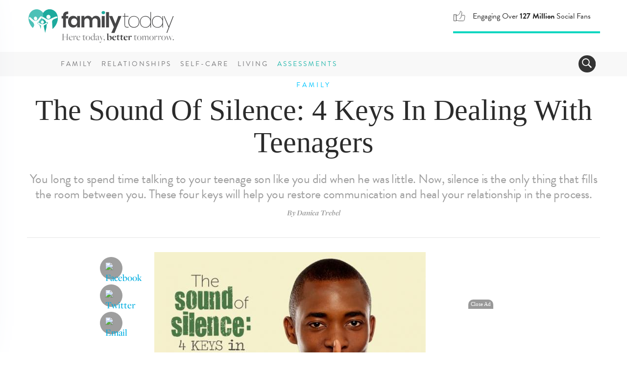

--- FILE ---
content_type: image/svg+xml
request_url: https://media.familytoday.com/~/media/FamilyToday/components/navigation/ft-icon-X-close-txt.svg
body_size: 337
content:
<svg version="1.1" id="Layer_1" xmlns="http://www.w3.org/2000/svg" x="0" y="0" viewBox="0 0 123 42" style="enable-background:new 0 0 123 42" xml:space="preserve"><style>.st2{fill:#404042}</style><circle cx="102" cy="21" r="21" style="fill-rule:evenodd;clip-rule:evenodd;fill:#00ccb1"/><path d="m104.4 20.9 6.3 6.4c.6.6.6 1.7 0 2.3-.6.6-1.6.6-2.3 0l-6.3-6.4-6.6 6.6c-.6.6-1.6.6-2.3 0-.6-.6-.6-1.7 0-2.3l6.6-6.6-6.4-6.4c-.6-.6-.6-1.7 0-2.3s1.6-.6 2.3 0l6.4 6.4 6.1-6.1c.6-.6 1.6-.6 2.3 0 .6.6.6 1.7 0 2.3l-6.1 6.1z" style="fill-rule:evenodd;clip-rule:evenodd;fill:#fff"/><path class="st2" d="M.7 22.9c0-4.4 3.2-7.7 7.8-7.7 3.1 0 5.2 1.3 5.2 3.3 0 1.3-.9 2.2-2.1 2.2-1.4 0-2.3-1.2-2.2-2.5 0-.6.7-1.3.7-1.4 0-.4-.7-.7-1.4-.7-1.9 0-3.1 1.9-3.1 5.4 0 3.6 1.5 5.7 4.2 5.7 1.7 0 2.9-.8 3.8-2.4l.3.2c-1.1 3.1-3.4 4.8-6.5 4.8-3.8 0-6.7-2.8-6.7-6.9zM14.7 28.8h.4c.9-.1 1.1-.2 1.1-.5V12.7c0-1.5-.2-1.8-1.1-2.1l-.8-.3.1-.4 6.4-1.7v20c0 .3.2.4 1.3.5h.4l.1.5h-7.9v-.4zM23.2 22.5c0-4 3.2-7.3 7.9-7.3 4.8 0 7.6 3.3 7.6 7.2 0 4.1-3.2 7.4-7.9 7.4-4.9-.1-7.6-3.4-7.6-7.3zm10.6.2c0-3.7-.6-5.5-1.4-6.3-.4-.4-.8-.5-1.4-.5-1.9 0-2.9 2.4-2.9 6.2 0 3.7.6 5.5 1.4 6.4.4.4.9.5 1.5.5 1.7.1 2.8-2.5 2.8-6.3zM40.3 28.9l-.1-4 .9.1.8 1.7c1.1 1.6 1.9 2.4 3.5 2.4s2.5-.9 2.5-2.2c0-1.5-1.6-2-3.3-2.7-2.4-.9-4.3-1.9-4.3-4.4 0-2.8 2.2-4.5 5.6-4.5 1.1 0 2.4.2 3.2.5l1.5-.3.2 4.4H50l-2.4-3.5c-.5-.3-1-.5-1.8-.5-1.3 0-2.2.8-2.2 2 0 1.4 1.4 1.9 3.3 2.6 2.1.9 4.4 1.8 4.4 4.5 0 2.4-1.9 4.6-6 4.6-1.9.1-3.8-.2-5-.7zM52.7 22.8c0-4.4 3.4-7.7 7.7-7.7 3.7 0 5.6 2.3 5.6 4.7 0 .3 0 .7-.1.9 0 0-7.2-.1-8.4-.2v1.1c0 3.3 1.7 5.5 4.4 5.5 1.7 0 3-.8 3.8-2.4l.4.2c-1.1 3.1-3.3 4.8-6.7 4.8-3.7.1-6.7-2.8-6.7-6.9zm9.1-2.8c0-2-.4-4.1-1.8-4.1-1.2 0-2.3 1.4-2.5 4.1h4.3z"/></svg>


--- FILE ---
content_type: application/javascript
request_url: https://www.familytoday.com/wp-content/themes/familytoday-twentynineteen/assets/ads/dist/radiant-ad-platform.js?v=4deda4445769c3f0f36a731e405de59f
body_size: 8538
content:
(()=>{"use strict";const e="rad-pageview-count";const t=new class{constructor(){this.loadData=()=>{const e=window.innerWidth<768,t=window.rad.ads.preload||{},i=(t.adSlots||[]).filter((t=>e==t.mobile)).map((e=>Object.assign(Object.assign({},e),{loaded:!1,readyForRefresh:!1}))),s=new URLSearchParams(window.location.search),o=this.getPageCount(),n=Object.assign(Object.assign({disabled:!1},t.pageConfig||{}),{secure:"https:"==document.location.protocol?"True":"False",pageurl:location.protocol+"//"+location.host+location.pathname,enableCookies:0,source:s.has("utm_source")?s.get("utm_source"):"",medium:s.has("utm_medium")?s.get("utm_medium"):"",campaign:s.has("utm_campaign")?s.get("utm_campaign"):"",pagenum:s.has("p")?s.get("p"):"",pagecount:o,liveIntentModuleEnabled:Math.random()<.95});return{clientIsMobile:e,adSlots:i,pageConfig:n}},this.getPageCount=()=>{const t=sessionStorage.getItem(e),i=t?+t+1:1;return sessionStorage.setItem(e,i.toString()),i}}},i="Success",s="GET",o="POST";const n=new class{get(e){return new Promise(((t,i)=>{var o=new XMLHttpRequest;o.open(s,e,!0),o.onload=()=>{4===o.readyState&&(200===o.status?t({data:JSON.parse(o.responseText),ok:!0,statusText:o.statusText}):t({data:null,ok:!1,statusText:o.statusText}))},o.onerror=()=>{i({data:null,ok:!1,statusText:o.statusText})},o.send(null)}))}post(e,t){return new Promise(((i,s)=>{var n=new XMLHttpRequest;n.open(o,e,!0),n.setRequestHeader("Content-Type","application/json"),n.onload=()=>{4===n.readyState&&(200===n.status?i({data:JSON.parse(n.responseText),ok:!0,statusText:n.statusText}):i({data:null,ok:!1,statusText:n.statusText}))},n.onerror=()=>{s({data:null,ok:!1,statusText:n.statusText})},t?n.send(JSON.stringify(t)):n.send("{}")}))}},a=window.location.hostname.split(".").slice(window.location.hostname.endsWith(".com.br")?-3:-2).join("."),r="familia.com.br"==a?"https://cr.familias.com/public/api/user-tokens":`https://cr.${a}/public/api/user-tokens`,d=`${r}/recip-id`,l=`${r}/rsid`,c=`${r}/refresh-uid2-token`,g="rad-user-token",h="rad-uid2-token",u="rad-uid2-refresh-token",p="rad-ui2d-refresh-token-key",f="rad-uid2-refresh-token-date",m="rad-uid2-identity-expire-date",w="rad-uid2-refresh-expire-date",b="rad-uid2-optout-token-key";const y=new class{constructor(){this.initUserToken=()=>{const e=localStorage.getItem(b);if(e&&"optout"==e)return;if(localStorage.getItem(g)){const e=localStorage.getItem(f),t=null!=e&&(new Date).getTime()>parseInt(e),i=localStorage.getItem(w),s=null!=i&&(new Date).getTime()>parseInt(i);if(t&&!s){const e={RefreshToken:localStorage.getItem(u),RefreshKey:localStorage.getItem(p)};n.post(c,e).then(this.handleTokenRefreshResponse).catch((e=>{}))}else s&&this.fetchNewUserToken()}else this.fetchNewUserToken()},this.getUID2Token=()=>({advertising_token:localStorage.getItem(h),refresh_token:localStorage.getItem(u),identity_expires:localStorage.getItem(m),refresh_from:localStorage.getItem(f),refresh_expires:localStorage.getItem(w),refresh_response_key:localStorage.getItem(p)}),this.getUserAdvertisingToken=()=>localStorage.getItem(h),this.getUserToken=()=>localStorage.getItem(g),this.fetchNewUserToken=()=>{var e;const t=new URLSearchParams(window.location.search);if(t.has("recipId")){const i=t.get("siteId"),s=t.get("siteName"),o={recipId:+(null!==(e=t.get("recipId"))&&void 0!==e?e:0),siteName:s};i&&(o.siteId=i),n.post(d,o).then(this.handleTokenResponse).catch((e=>{}))}else if(t.has("rsid")){const e={rsid:t.get("rsid")};n.post(l,e).then(this.handleTokenResponse).catch((e=>{}))}},this.handleTokenStorage=e=>{localStorage.setItem(g,e.token),e.uid2&&("success"==e.uid2.status?(localStorage.setItem(h,e.uid2.body.advertising_token),localStorage.setItem(u,e.uid2.body.refresh_token),localStorage.setItem(p,e.uid2.body.refresh_response_key),localStorage.setItem(f,e.uid2.body.refresh_from),localStorage.setItem(m,e.uid2.body.identity_expires),localStorage.setItem(w,e.uid2.body.refresh_expires)):"optout"==e.uid2.status&&localStorage.setItem(b,"optout"))},this.handleTokenRefreshStorage=e=>{e.uid2&&(localStorage.setItem(h,e.uid2.body.advertising_token),localStorage.setItem(u,e.uid2.body.refresh_token),localStorage.setItem(p,e.uid2.body.refresh_response_key),localStorage.setItem(f,e.uid2.body.refresh_from),localStorage.setItem(m,e.uid2.body.identity_expires),localStorage.setItem(w,e.uid2.body.refresh_expires))},this.handleTokenRefreshResponse=e=>{var t;return e.ok&&(null===(t=e.data)||void 0===t?void 0:t.result)==i&&this.handleTokenRefreshStorage(e.data),e},this.handleTokenResponse=e=>{var t,s;return e.ok&&(null===(t=e.data)||void 0===t?void 0:t.result)==i?this.handleTokenStorage(e.data):e.ok&&(null===(s=e.data)||void 0===s||s.result),e}}};const v=new class{constructor(){this.initAmazonHeaderBidding=()=>{!function(e,t,i,s,o,n,a){function r(i,s){t[e]._Q.push([i,s])}t[e]||(t[e]={init:function(){r("i",arguments)},fetchBids:function(){r("f",arguments)},setDisplayBids:function(){},targetingKeys:function(){return[]},dpa:function(){r("di",arguments)},rpa:function(){r("ri",arguments)},upa:function(){r("ui",arguments)},_Q:[]})}("apstag",window),window.apstag.init({pubID:"3300",adServer:"googletag",bidTimeout:500});const e=y.getUserToken();e&&this.updateUserToken(e)},this.runAmazonHeaderBidding=(e,t)=>{const i=[];for(let s=0;s<e.length;s++){const o=e[s];o.position.toLowerCase().indexOf("bottom")>-1||o.position.toLowerCase().indexOf("anchor")>-1||i.push({slotID:o.id,slotName:t+"/"+o.position,sizes:o.sizes})}return new Promise((e=>{0==i.length?e([]):window.apstag.fetchBids({slots:i},(t=>{window.googletag.cmd.push((()=>{window.apstag.setDisplayBids(),e(t)}))}))}))},this.updateUserToken=e=>{const t={hashedRecords:[{type:"email",record:e}]};window.apstag.rpa(t,(()=>{}))}}};const S=window.innerWidth<768?1e4:5e3;const T=new class{constructor(){this.tracker=null,this.maxReadyChecks=50,this.trackingId="",this.queue=[],this.waiting=[],this.analyticsReady=!1,this.analyticsFailed=!1,this.customDimension=[],this.init=e=>{this.trackingId=e,this.checkForAnalyticsReady(),setTimeout((()=>{this.analyticsReady||this.analyticsFailed||(this.analyticsFailed=!0,this.processWaitQueue.bind(this))}),S),window.dataLayer=window.dataLayer||[],window.gtag||(window.gtag=(e,t,i)=>{window.dataLayer.push(e,t,i)})},this.fireEvent=(e,t,i,s)=>{window.gtag("event",e,Object.assign({action:t,label:i,nonInteraction:s},this.customDimension)),this.tracker?this.tracker.send("event",e,t,i,{nonInteraction:s}):this.queue.push((()=>{this.tracker.send("event",e,t,i,{nonInteraction:s})}))},this.setDimension=(e,t)=>{this.customDimension[`dimension${e}`]=t,this.tracker?this.tracker.set(`dimension${e}`,t):this.queue.push((()=>{this.tracker.set(`dimension${e}`,t)}))},this.waitForAnalyticsToBeReady=()=>this.analyticsReady?Promise.resolve():this.analyticsFailed?Promise.reject(new Error("Analytics failed to load")):new Promise(((e,t)=>this.waiting.push({resolve:e,reject:t}))),this.getTrackerName=()=>this.tracker.model.data.get("name"),this.checkForAnalyticsReady=()=>{window.ga?window.ga((()=>{var e;this.tracker=null===(e=window.ga.getAll())||void 0===e?void 0:e.find((e=>{var t,i;return(null===(i=null===(t=null==e?void 0:e.model)||void 0===t?void 0:t.data)||void 0===i?void 0:i.get("trackingId"))==this.trackingId})),this.analyticsReady=!0,this.processQueue(),this.processWaitQueue()})):this.maxReadyChecks>0?(setTimeout(this.checkForAnalyticsReady.bind(this),200),this.maxReadyChecks--):(this.analyticsFailed=!0,this.processWaitQueue())},this.processQueue=()=>{this.queue.forEach((e=>e.call(this)))},this.processWaitQueue=()=>{this.analyticsReady?this.waiting.forEach((e=>e.resolve())):this.waiting.forEach((e=>e.reject())),this.waiting=[]}}};const k=new class{constructor(){this.init=()=>{const e=window.optiCommon||{};e.init({splitters:{additionalOptimeraParams:[],customParams:["loggedIn","cookied"]}}),e.setCustomParam({name:"loggedIn",value:"false"}),e.setCustomParam({name:"cookied",value:"true"})},this.setTargeting=e=>{e.forEach((e=>{var t;try{if(e.position.toLowerCase().includes("anchor")&&(null===(t=window.optimera)||void 0===t?void 0:t.data)){const t=e.def.getSlotElementId();t&&Object.keys(window.optimera.data).includes(t)&&e.def.setTargeting("optimera",window.optimera.data[t])}}catch(e){}}))}}};var I=function(e,t,i,s){return new(i||(i=Promise))((function(o,n){function a(e){try{d(s.next(e))}catch(e){n(e)}}function r(e){try{d(s.throw(e))}catch(e){n(e)}}function d(e){var t;e.done?o(e.value):(t=e.value,t instanceof i?t:new i((function(e){e(t)}))).then(a,r)}d((s=s.apply(e,t||[])).next())}))};const A={userSync:{filterSettings:{iframe:{bidders:"*",filter:"include"},image:{bidders:"*",filter:"include"}},syncEnabled:!0,iframeEnabled:!0,syncsPerBidder:8,syncDelay:3e3}},O={standard:{alwaysUseBid:!1,adserverTargeting:[{key:"hb_bidder",val:function(e){return e.bidderCode}},{key:"hb_adid",val:function(e){return e.adId}},{key:"hb_pb",val:function(e){var t=e.cpm;return t<.05?0:t<1.5?(Math.floor(20*t)/20).toFixed(2):t<2.5?(Math.floor(10*t)/10).toFixed(2):t<20?(Math.floor(2*t)/2).toFixed(2):"20.00"}},{key:"hb_size",val:function(e){return e.size}}]}};const x=new class{constructor(){this.enabled=!0,this.enableOptimera=!1,this.initPrebidHeaderBidding=(e,t,i,s)=>I(this,void 0,void 0,(function*(){if(window.pbjs=window.pbjs||{},window.pbjs.que=window.pbjs.que||[],this.enableOptimera=t,null==e)return void(this.enabled=!1);let o={gdpr:{cmpApi:"iab",defaultGdprScope:!0,timeout:1e4},usp:{cmpApi:"iab",timeout:1e4}};"function"!=typeof window.__tcfapi&&delete o.gdpr,A.consentManagement=o,t&&(A.realTimeData={dataProviders:[{name:"optimeraRTD",waitForIt:!0,params:{clientID:"87",optimeraKeyName:"optimera",device:window.optiCommon.getSplitterString()}}]});const n=[];if(y.getUserAdvertisingToken()){const e=y.getUID2Token();n.push({name:"uid2",params:{uid2Token:e}})}if(i&&s){let e="";if(y.getUserAdvertisingToken()){const t=y.getUID2Token().advertising_token;t&&(e=t)}n.push({name:"liveIntentId",params:{publisherId:s,emailHash:e,requestedAttributesOverrides:{uid2:!0,bidswitch:!0,medianet:!0,magnite:!0,pubmatic:!0,index:!0}}})}A.userSync.userIds=n;try{yield T.waitForAnalyticsToBeReady();const e=T.getTrackerName();window.pbjs.que.push((()=>{window.pbjs.enableAnalytics({provider:"ga",options:{trackerName:e}})}))}catch(e){}this.adaptersConfigs=e})),this.runPrebidHeaderBidding=e=>!1===this.enabled?Promise.resolve():new Promise((t=>{const i=Object.keys(this.adaptersConfigs),s=[];if(e.forEach((e=>{let t=[];i.forEach((i=>{switch(i){case"pubmatic":{const i=function(){let e;return{init:t=>{e=t},getBidDefinition:t=>{const i=[];return e&&e.pubmaticAdSlots&&e.pubmaticAdSlots.forEach((s=>{t.mobile===s.mobile&&JSON.stringify(t.sizes).indexOf(JSON.stringify(s.size))>-1&&i.push({bidder:"pubmatic",params:{publisherId:e.publisherId,adSlot:s.id}})})),i},getBidderSettings:()=>({})}}();i.init(this.adaptersConfigs.pubmatic);const s=i.getBidDefinition(e);(null==s?void 0:s.length)&&(t=t.concat(s),O.pubmatic=i.getBidderSettings());break}case"appnexus":{const i=function(){let e;return{init:t=>{e=t},getBidDefinition:t=>{const i=[];let s=!1;return e.adSizes.forEach((e=>{JSON.stringify(t.sizes).indexOf(JSON.stringify(e))>-1&&(s=!0)})),s&&i.push({bidder:"appnexus",params:{placementId:e.placementId}}),i},getBidderSettings:()=>({})}}();i.init(this.adaptersConfigs.appnexus);const s=i.getBidDefinition(e);(null==s?void 0:s.length)&&(t=t.concat(s),O.appnexus=i.getBidderSettings());break}case"rubicon":{const i=function(){let e;return{init:t=>{e=t},getBidDefinition:t=>[{bidder:"rubicon",params:e}],getBidderSettings:()=>({})}}();i.init(this.adaptersConfigs.rubicon);const s=i.getBidDefinition(e);(null==s?void 0:s.length)&&(t=t.concat(s),O.rubicon=i.getBidderSettings());break}case"sovrn":{const i=function(){let e;return{init:t=>{e=t},getBidDefinition:t=>{const i=[];return e&&e.tags&&e.tags.forEach((e=>{JSON.stringify(t.sizes).indexOf(JSON.stringify(e.size))>-1&&i.push({bidder:"sovrn",params:{tagid:e.tagid}})})),i},getBidderSettings:()=>({})}}();i.init(this.adaptersConfigs.sovrn);const s=i.getBidDefinition(e);(null==s?void 0:s.length)&&(t=t.concat(s),O.sovrn=i.getBidderSettings());break}}})),(null==t?void 0:t.length)&&s.push({code:e.id,mediaTypes:{banner:{sizes:e.sizes}},bids:t})})),s.length)try{window.pbjs.initAdServerSet=!1,window.pbjs.bidderSettings=O,window.pbjs.que.push((()=>{window.pbjs.setConfig(A),window.pbjs.addAdUnits(s),window.pbjs.requestBids({bidsBackHandler:()=>{window.pbjs.initAdServerSet||(window.pbjs.initAdServerSet=!0,window.googletag.cmd.push((()=>{window.pbjs.setTargetingForGPTAsync&&window.pbjs.setTargetingForGPTAsync(),this.enableOptimera&&k.setTargeting(e),window.rad.ads.prebidComplete=void 0,t()})))},timeout:2e3}),window.rad.ads.prebidComplete=t,window.rad.ads.enableOptimera=this.enableOptimera,setTimeout((function(){window.pbjs.initAdServerSet||(window.pbjs.initAdServerSet=!0,window.googletag.cmd.push((function(){window.pbjs.setTargetingForGPTAsync&&window.pbjs.setTargetingForGPTAsync(),window.rad.ads.enableOptimera&&k.setTargeting(e),window.rad.ads.prebidComplete&&(window.rad.ads.prebidComplete(),window.rad.ads.prebidComplete=void 0)})))}),3e3)}))}catch(e){t()}else t()}))}};var C=function(e,t,i,s){return new(i||(i=Promise))((function(o,n){function a(e){try{d(s.next(e))}catch(e){n(e)}}function r(e){try{d(s.throw(e))}catch(e){n(e)}}function d(e){var t;e.done?o(e.value):(t=e.value,t instanceof i?t:new i((function(e){e(t)}))).then(a,r)}d((s=s.apply(e,t||[])).next())}))};const B="rad-bucket-value",E=["DT_ATF_Top","Mob_Prem1_Top"],R=["DT_Overlay"];const P=new class{constructor(){this.bucketTarget=0,this.initAds=e=>{window.googletag=window.googletag||{},window.googletag.cmd=window.googletag.cmd||[],window.googletag.cmd.push((()=>{window.googletag.pubads().isInitialLoadDisabled(!0),window.googletag.pubads().enableSingleRequest(),window.googletag.pubads().addEventListener("slotResponseReceived",(t=>{const i=t.slot,s=i.getSlotElementId();if(null===i.getResponseInformation()){var o=e.find((e=>e.id===s));if(o&&"DT_Overlay"===o.position){const e=document.querySelector("#sticky-bottom-ad");e&&e.remove()}}}));const t=y.getUserAdvertisingToken();t&&window.googletag.pubads().setPublisherProvidedId(t),window.googletag.enableServices()})),this.initBucket()},this.loadAdSlot=(e,t)=>{e.loaded=!0,window.googletag.cmd.push((()=>{if(e.outofpage){let i=e.position,s=e.id;"TOP_ANCHOR"==i?(s=window.googletag.enums.OutOfPageFormat.TOP_ANCHOR,i="anchor"):"BOTTOM_ANCHOR"==i?(s=window.googletag.enums.OutOfPageFormat.BOTTOM_ANCHOR,i="anchor"):"INTERSTITIAL_DESKTOP"!=i&&"INTERSTITIAL_MOBILE"!=i&&"INTERSTITIAL"!=i||(s=window.googletag.enums.OutOfPageFormat.INTERSTITIAL,i="interstitial"),t.usePositionBasedAdSlotHierarchy?(e.def=window.googletag.defineOutOfPageSlot(`${t.hierarchy}/${e.position}`,s),e.def&&(e.def.addService(window.googletag.pubads()),e.vtier&&e.def.setTargeting("vtier",e.vtier),e.roadblock&&e.def.setTargeting("roadblock",e.roadblock||"no"))):(e.def=window.googletag.defineOutOfPageSlot(t.hierarchy,s),e.def&&e.def.addService(window.googletag.pubads()).setTargeting("pos",i).setTargeting("vtier",e.vtier).setTargeting("roadblock",e.roadblock||"no"))}else t.usePositionBasedAdSlotHierarchy?(e.def=window.googletag.defineSlot(`${t.hierarchy}/${e.position}`,e.sizes,`${e.id}`),e.def&&(e.def.addService(window.googletag.pubads()).setCollapseEmptyDiv(!0).setSafeFrameConfig({sandbox:!0}).setTargeting("refresh","no"),e.vtier&&e.def.setTargeting("vtier",e.vtier),e.roadblock&&e.def.setTargeting("roadblock",e.roadblock||"no"))):(e.def=window.googletag.defineSlot(t.hierarchy,e.sizes,`${e.id}`),e.def&&e.def.addService(window.googletag.pubads()).setCollapseEmptyDiv(!0).setSafeFrameConfig({sandbox:!0}).setTargeting("pos",e.position).setTargeting("vtier",e.vtier).setTargeting("roadblock",e.roadblock||"no").setTargeting("refresh","no"))}))},this.refreshAds=e=>{(e=e.map((e=>(e.readyForRefresh=!1,e)))).forEach((e=>{})),window.googletag.cmd.push((()=>window.googletag.pubads().refresh(e.map((e=>e.def)).filter((e=>void 0!==e)))))},this.adsForceLoaded=[],this.forceLoadAdSlotsInScope=(e,t,i)=>{const s=t.filter((t=>!t.loaded&&!!(e||document).querySelector(`#${t.id}`))),o=[];s.forEach((t=>{const i=(e||document).querySelector(`#${t.id}`);i&&this.observer&&this.observer.unobserve(i),o.push(t),this.adsForceLoaded.push(t)})),o.length&&this.displayAdSlots(o,i)},this.configureInitialAds=(e,t)=>C(this,void 0,void 0,(function*(){if(this.requestPersonalizedAds(0===t.enableCookies),window.googletag.cmd.push((()=>{window.googletag.pubads().collapseEmptyDivs(!0)})),"IntersectionObserver"in window){const i=this.getAdSlotsAboveTheFold(e),s=e.filter((e=>R.includes(e.position))),o=e.filter((e=>e.outofpage)),n=i.concat(o).concat(s).filter(((e,t,i)=>i.indexOf(e)===t&&!e.loaded));this.displayAdSlots(n,t);const a=this.configureObserver(e,t);this.bindObservedTargets(e.filter((e=>!i.includes(e)&&!this.adsForceLoaded.includes(e))),a),this.observer=a}else this.displayAdSlots(e,t)})),this.getAdSlotsAboveTheFold=e=>{const t=[];for(let i=0;i<e.length;i++){const s=e[i],o=document.querySelector(`#${s.id}`);o&&o.getBoundingClientRect().top<window.outerHeight+500&&t.push(s)}return t},this.adDisplayRunning=!1,this.adsReadyToDisplay=[],this.displayAdSlots=(e,t)=>{this.adDisplayRunning?this.adsReadyToDisplay=this.adsReadyToDisplay.concat(e):(this.adDisplayRunning=!0,e.forEach((e=>{e.loaded||this.loadAdSlot(e,t)})),t.enableHeaderBidding?this.runHeaderBidding(e,t).then((()=>{this.refreshAds(e),this.configureRefresh(this.observer,e),this.adDisplayRunning=!1,this.adsReadyToDisplay.length>0&&setTimeout((()=>{const e=this.adsReadyToDisplay;this.adsReadyToDisplay=[],this.displayAdSlots(e,t)}),0)})):(this.refreshAds(e),this.configureRefresh(this.observer,e),this.adDisplayRunning=!1,this.adsReadyToDisplay.length>0&&setTimeout((()=>{const e=this.adsReadyToDisplay;this.adsReadyToDisplay=[],this.displayAdSlots(e,t)}),0)))},this.configureAdditionalAds=(e,t)=>C(this,void 0,void 0,(function*(){if("IntersectionObserver"in window){const i=this.configureObserver(e,t);this.bindObservedTargets(e,i)}else e.forEach((e=>{this.loadAdSlot(e,t)})),t.enableHeaderBidding&&(yield this.runHeaderBidding(e,t)),this.refreshAds(e)})),this.configureTargeting=e=>{this.setTargeting("tags",e.tags?e.tags.join(","):""),this.setTargeting("source",e.source),this.setTargeting("medium",e.medium),this.setTargeting("campaign",e.campaign),this.setTargeting("contentID",e.contentid),this.setTargeting("title",e.title),this.setTargeting("type",e.type),this.setTargeting("likely_audience",e.audience?e.audience.join(""):""),this.setTargeting("pageurl",e.pageurl),this.setTargeting("bucket",this.bucketTarget.toString()),this.setTargeting("pagecount",e.pagecount.toString()),e.customTargeting&&e.customTargeting.forEach((e=>this.setTargeting(e.key,e.value)))},this.requestPersonalizedAds=e=>{window.googletag.cmd.push((()=>{window.googletag.pubads().setPrivacySettings({restrictDataProcessing:!e,nonPersonalizedAds:!e,childDirectedTreatment:!1})}))},this.hideAdSlots=()=>{var e;const t=document.getElementById("sticky-bottom-ad");t&&(null===(e=t.parentElement)||void 0===e||e.removeChild(t));const i=document.createElement("style");i.setAttribute("type","text/css"),i.innerText=".ad-label { display: none; }",document.head.appendChild(i)},this.setTargeting=(e,t)=>{window.googletag.cmd.push((()=>{window.googletag.pubads().setTargeting(e,t)}))},this.initBucket=()=>{const e=localStorage.getItem(B);this.bucketTarget=e?+e:Math.floor(10*Math.random())+1,localStorage.setItem(B,this.bucketTarget.toString())},this.configureObserver=(e,t)=>new IntersectionObserver(((i,s)=>{const o=[];i.forEach((t=>{const i=e.find((e=>e.id===t.target.id));i&&(null==i?void 0:i.loaded)&&!(null==i?void 0:i.readyForRefresh)?s.unobserve(t.target):i&&(t.isIntersecting||i.outofpage)&&(o.push(i),s.unobserve(t.target))})),o.length&&this.displayAdSlots(o,t)}),{root:null,rootMargin:"100px",threshold:0,trackVisibility:!1,delay:250}),this.configureRefresh=(e,t)=>{let i=t.filter((e=>!E.includes(e.position)));setTimeout((()=>{i=i.map((e=>(e.readyForRefresh=!0,e.def&&(e.def.setTargeting("refresh","yes"),"function"==typeof window.oPageUnload&&window.oPageUnload(e.id)),e))),this.bindObservedTargets(i,e)}),6e4)},this.bindObservedTargets=(e,t)=>{if("complete"===document.readyState){e.map((e=>document.getElementById(e.id))).forEach(((e,i)=>{if(e){if(null!=e.closest("rad-affix"))return;t.observe(e)}}))}else window.addEventListener("load",(()=>C(this,void 0,void 0,(function*(){e.filter((e=>!e.loaded)).map((e=>document.getElementById(e.id))).forEach(((e,i)=>{if(e){if(null!=e.closest("rad-affix"))return;t.observe(e)}}))}))))},this.runHeaderBidding=(e,t)=>Promise.all([v.runAmazonHeaderBidding(e,t.hierarchy),x.runPrebidHeaderBidding(e)]).then((()=>{})).catch((e=>{})),this.fixAdSlotSizes=e=>{for(let t=0;t<e.length;t++){const i=e[t];if(i.outofpage||i.sticky)continue;const s=document.getElementById(i.id);if(s&&s.parentElement){const e=s.parentElement;e.style.maxWidth="100%",s.style.maxWidth="100%";const t=e.getBoundingClientRect().width,o=[];for(let e=0;e<i.sizes.length;e++){const s=i.sizes[e];s.length>0&&!isNaN(s[0])&&s[0]<=t&&o.push(s)}if(i.sizes=o,0===i.sizes.length){s.parentElement.getBoundingClientRect().height>=250?i.sizes.push([300,250]):i.sizes.push([300,100])}}}return e}}},D="rad-admiral-user-subscribed",_=()=>{var e=new Date;return e.setTime(e.getTime()+6048e5),e.toUTCString()};const L=new class{constructor(){this.cacheUpdated=!1,this.adFreeOfferIds=[],this.init=e=>{this.adFreeOfferIds=e.admiralAdFreeOfferIds,window.admiral=window.admiral||function(){(window.admiral.q=window.admiral.q||[]).push(arguments)},1==e.pagecount&&window.admiral("targeting","set","pageViewCount","firstPageView"),window.admiral("targeting","ready");var t=setTimeout((function(){T.setDimension(12,"No Pop-up")}),3e3);window.admiral("after","engage.loaded",(function(e){clearTimeout(t),T.setDimension(12,e.rendered?"Had Pop-up":"No Pop-up")})),window.admiral("after","measure.detected",(function(e){var t="";e.adblocking&&(t="blocked"),e.whitelisted&&(t="whitelisted"),e.subscribed&&(t="subscribed"),t&&T.fireEvent("Admiral","pageview",t,!0)})),window.admiral("after","transact.subscribed",this.writeOfferCookies),window.admiral("after","transact.loggedIn",this.handleLogin)},this.checkUserSubscribed=()=>new Promise((e=>{const t=localStorage.getItem(D);if(t&&(e(this.getSubscriptionResponse("true"==t)),this.cacheUpdated))return;let i=!1;window.admiral("after","measure.detected",(s=>{i||(i=!0,localStorage.setItem(D,(null==s?void 0:s.subscribed)?"true":"false"),this.cacheUpdated=!0,t||e(this.getSubscriptionResponse((null==s?void 0:s.subscribed)||!1)))}))})),this.readCookie=e=>{let t="";return document.cookie.split(";").forEach((i=>{if(t)return;const s=i.split("=");s[0].trim()==e&&(t=s[1].trim())})),t},this.writeOfferCookies=e=>{if(e)return localStorage.setItem("subscriptions",JSON.stringify(e)),void e.offers.forEach((e=>{e.addon||(document.cookie=`offerID=${e.offerID};expires=${_()};path=/`,document.cookie=`offerType=${e.offerType};expires=${_()};path=/`)}))},this.handleLogin=()=>{document.cookie=`status=loggedIn;expires=${_()};path=/`,document.cookie=`state=subscribed;expires=${_()};path=/`},this.getSubscriptionResponse=e=>{const t=e?this.readCookie("offerID"):"";return{isSubscribed:e,offerId:t,isAdFree:!(!e||!t)&&!!this.adFreeOfferIds.find((e=>e===this.readCookie("offerID")))}}}},N="overlay",j="skin",F="adhesion",$={wrapperId:"interstitial-gray-background",closeBtnId:"show_hide",timerClass:"timer-span",autoCloseInterval:10,blurPage:!1,timerPreText:"",timerPostText:" seconds",disableAutoClose:!1};const z=new class{constructor(){this.insertLocationIds=[],this.navId="",this.enableScrollingNav=!1,this.init=(e,t,i)=>{this.insertLocationIds=e,this.navId=t,this.enableScrollingNav=i,window.bnm=window.bnm||{},window.bnm.ads=window.bnm.ads||{},window.bnm.ads.frameBuster=this.frameBuster},this.frameBuster=(e,t,i)=>{this.creativeOptions=Object.assign(Object.assign({},$),i),e||(e=j);try{let e,i=100;for(var s=0;s<this.insertLocationIds.length&&(e=null===top||void 0===top?void 0:top.document.getElementById(this.insertLocationIds[s]),!e);s++);if(e&&e.nextSibling)for(e=e.nextSibling;t.document.body.childNodes.length>0&&i>0;){var o=t.document.body.childNodes[0];if("script"===o.nodeName.toLowerCase()){if(o.src&&/jquery.(min.)?js/i.test(o.src.toLowerCase())){o.parentNode.removeChild(o);continue}var n=document.createElement("script");n.type="text/javascript",o.src&&(n.src=o.src),o.text&&(n.text=o.text),e.parentNode.insertBefore(n,e),o.parentNode.removeChild(o)}else e.parentNode.insertBefore(o,e);i--}}catch(e){}e===j?this.siteSkin():e===F?this.adhesion():e===N&&this.overlay()},this.siteSkin=()=>{},this.adhesion=()=>{const e=document.getElementById(this.creativeOptions.closeBtnId);if(e&&e.addEventListener("click",this.closeOverlay),this.creativeOptions.blurPage){const e=document.getElementById("SiteWrapper");e&&e.setAttribute("class","mobile-overlay-blur")}this.loadCountdown(),this.loadPixels()},this.overlay=()=>{const e=document.getElementById(this.creativeOptions.closeBtnId);e&&e.addEventListener("click",this.closeOverlay),this.loadPixels()},this.closeOverlay=e=>{var t;e&&e.stopPropagation&&e.stopPropagation(),e&&e.preventDefault&&e.preventDefault();const i=document.getElementById(this.creativeOptions.wrapperId);if(i&&(null===(t=i.parentElement)||void 0===t||t.removeChild(i),this.creativeOptions.blurPage)){const e=document.getElementById("SiteWrapper");e&&e.setAttribute("class","")}},this.loadCountdown=()=>{if(this.creativeOptions.disableAutoClose)return;if(this.creativeOptions.autoCloseInterval<=0)return void this.closeOverlay(null);const e=document.querySelector(this.creativeOptions.timerClass);e&&(e.innerHTML=this.creativeOptions.timerPreText+(this.creativeOptions.autoCloseInterval--).toString()+this.creativeOptions.timerPostText,setTimeout(this.loadCountdown,1e3))},this.loadPixels=()=>{const e=document.querySelector(".overlay-pixels");if(e){e.querySelectorAll("img").forEach((e=>{if(!e.hasAttribute("src")){const t=e.getAttribute("data-bnm-src");t&&e.setAttribute("src",t)}}))}}}};const H=new class{constructor(){this.config={scrollThrottle:100,navigationOffset:0,topOffset:0},this.init=(e,t)=>{var i,s,o,n;const a=null===(i=document.getElementById(e.id))||void 0===i?void 0:i.parentElement;if(a){const e=document.createElement("div");e.classList.add("sticky-ad-container"),null===(s=a.parentNode)||void 0===s||s.insertBefore(e,a),e.appendChild(a);let i=a.offsetHeight;this.applyStyles(e,{height:`${i}px`});let r=(null===(o=this.offset(a))||void 0===o?void 0:o.top)||0,d=r+t-i;const l=(null===(n=this.offset(a))||void 0===n?void 0:n.left)||0,c=a.offsetWidth;this.applyStyles(a,{width:`${c}px`,height:`${i}px`});const g=()=>{i=Math.max(a.offsetHeight||0,i),0!==i&&(this.applyStyles(e,{height:`${i}px`}),d=r+t-i,window.scrollY<r?(this.applyClasses(a,{affixTop:!0,affix:!1,affixBottom:!1}),this.applyStyles(a,{width:`${c}px`,height:`${i}px`})):window.scrollY>d?(this.applyClasses(a,{affixTop:!1,affix:!1,affixBottom:!0}),this.applyStyles(a,{transform:`translateY(${t-i}px)`,width:`${c}px`,height:`${i}px`})):(this.applyClasses(a,{affixTop:!1,affix:!0,affixBottom:!1}),this.applyStyles(a,{width:`${c}px`,height:`${i}px`,left:`${l}px`,top:`${this.config.topOffset}px`})))};window.addEventListener("scroll",g)}},this.offset=e=>{const t=e.getBoundingClientRect(),i=window.pageXOffset||document.documentElement.scrollLeft,s=window.pageYOffset||document.documentElement.scrollTop;return{top:Math.round(t.top+s),left:Math.round(t.left+i)}},this.applyClasses=(e,t)=>{Object.keys(t).forEach((i=>{t[i]?e.classList.add(this.kebabize(i)):e.classList.remove(this.kebabize(i))}))},this.applyStyles=(e,t)=>{e.removeAttribute("style"),Object.keys(t).forEach((i=>{e.style[i]=t[i]}))},this.kebabize=e=>e.split("").map(((e,t)=>e.toUpperCase()===e?`${0!==t?"-":""}${e.toLowerCase()}`:e)).join("")}};const U=new class{constructor(){this.initLiveIntent=e=>{window.googletag=window.googletag||{},window.googletag.cmd=window.googletag.cmd||[];const t=e?["on"]:["off"];window.googletag.cmd.push((()=>{window.googletag.pubads().setTargeting("li-module-enabled",t)}))}}};var q=function(e,t,i,s){return new(i||(i=Promise))((function(o,n){function a(e){try{d(s.next(e))}catch(e){n(e)}}function r(e){try{d(s.throw(e))}catch(e){n(e)}}function d(e){var t;e.done?o(e.value):(t=e.value,t instanceof i?t:new i((function(e){e(t)}))).then(a,r)}d((s=s.apply(e,t||[])).next())}))};window.rad=window.rad||{},window.rad.ads=window.rad.ads||{};let{adSlots:M,pageConfig:W}=t.loadData();0===M.length&&(W.disabled=!0),M=P.fixAdSlotSizes(M);let J=!1,Q=[];const G=()=>q(void 0,void 0,void 0,(function*(){W.enableOptimera&&k.init(),U.initLiveIntent(W.liveIntentModuleEnabled),P.initAds(M),y.initUserToken(),M.filter((e=>e.sticky&&e.sticky>0)).forEach((e=>H.init(e,e.sticky))),P.configureTargeting(W),W.enableHeaderBidding&&(v.initAmazonHeaderBidding(),yield x.initPrebidHeaderBidding(W.prebidAdapters,W.enableOptimera,W.liveIntentModuleEnabled,W.liveIntentPublisherId)),P.configureInitialAds(M,W),J=!0,Y(),Q.length&&(P.configureAdditionalAds(Q,W),Q=[])})),K=[],Y=()=>{K.forEach((e=>P.forceLoadAdSlotsInScope(e,M,W)))},V=e=>{W.disabled||(J?P.configureAdditionalAds(e,W):Q.push(...e))};window.rad.ads.load=V,window.rad.ads.updateObserver=e=>{W.disabled||(J?P.forceLoadAdSlotsInScope(e,M,W):K.push(e))},window.rad.ads.updateHierarchy=e=>{W.hierarchy=e},window.rad.ads.additionalAds&&window.rad.ads.additionalAds.length>0&&(V(window.rad.ads.additionalAds),window.rad.ads.additionalAds=[]),W.disabled?P.hideAdSlots():q(void 0,void 0,void 0,(function*(){if(T.init(W.analyticsTrackingId),W.enableAdmiral){L.init(W);const e=yield L.checkUserSubscribed();e.isSubscribed&&e.isAdFree?P.hideAdSlots():G()}else G()})).then((()=>{z.init(W.creativeConfigInsertLocationIds,W.creativeConfigNavId,W.creativeConfigEnableScrollingNav)}))})();